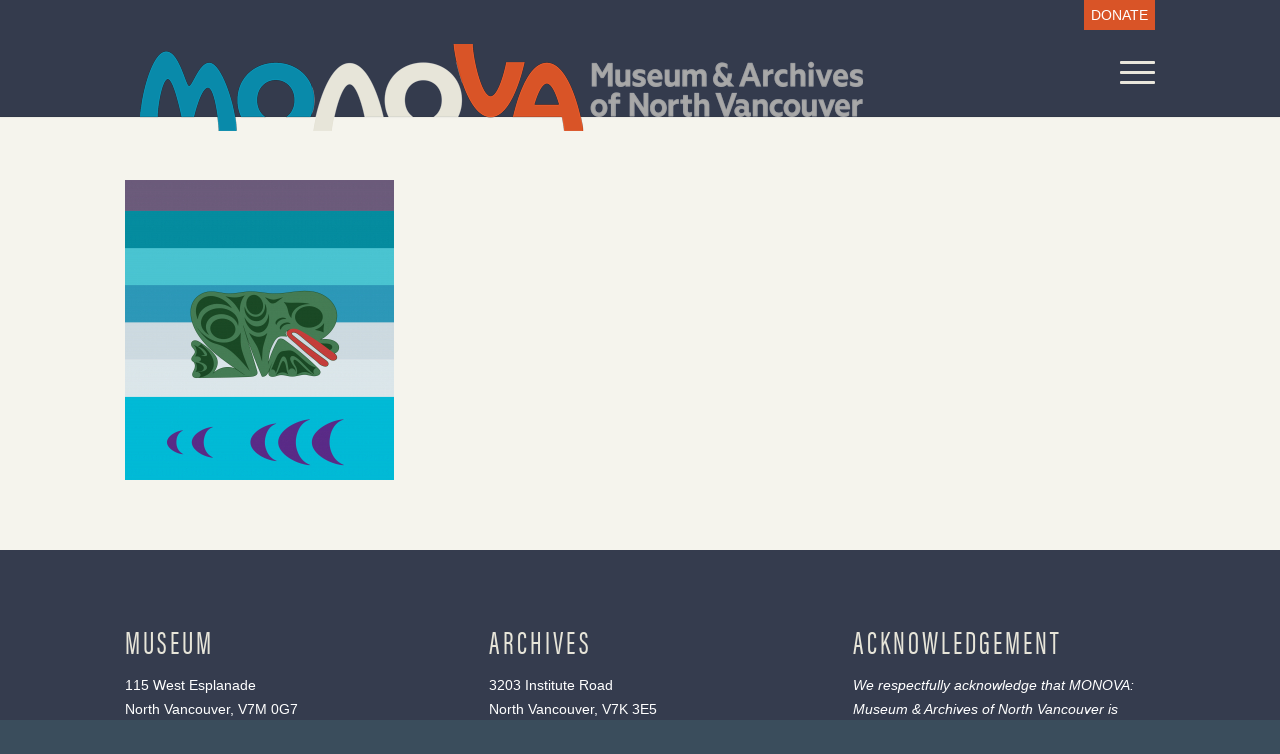

--- FILE ---
content_type: text/html; charset=UTF-8
request_url: https://monova.ca/nature-as-our-teacher/zac-panel2/
body_size: 15860
content:
<!DOCTYPE html>
<html lang="en-US" class="html_stretched responsive av-preloader-disabled  html_header_top html_logo_left html_main_nav_header html_menu_right html_custom html_header_sticky html_header_shrinking_disabled html_header_topbar_active html_mobile_menu_tablet html_header_searchicon_disabled html_content_align_center html_header_unstick_top_disabled html_header_stretch_disabled html_minimal_header html_minimal_header_shadow html_elegant-blog html_burger_menu html_av-submenu-hidden html_av-submenu-display-hover html_av-overlay-side html_av-overlay-side-classic html_av-submenu-noclone html_entry_id_38649 av-cookies-no-cookie-consent av-no-preview av-default-lightbox html_burger_menu_active">
<head>
<meta charset="UTF-8" />


<!-- mobile setting -->
<meta name="viewport" content="width=device-width, initial-scale=1">

<!-- Scripts/CSS and wp_head hook -->
<meta name='robots' content='index, follow, max-image-preview:large, max-snippet:-1, max-video-preview:-1' />
	<style>img:is([sizes="auto" i], [sizes^="auto," i]) { contain-intrinsic-size: 3000px 1500px }</style>
	
	<!-- This site is optimized with the Yoast SEO plugin v26.7 - https://yoast.com/wordpress/plugins/seo/ -->
	<title>zac-panel2 - MONOVA</title>
	<link rel="canonical" href="https://monova.ca/nature-as-our-teacher/zac-panel2/" />
	<meta property="og:locale" content="en_US" />
	<meta property="og:type" content="article" />
	<meta property="og:title" content="zac-panel2 - MONOVA" />
	<meta property="og:url" content="https://monova.ca/nature-as-our-teacher/zac-panel2/" />
	<meta property="og:site_name" content="MONOVA" />
	<meta property="og:image" content="https://monova.ca/nature-as-our-teacher/zac-panel2" />
	<meta property="og:image:width" content="2000" />
	<meta property="og:image:height" content="2230" />
	<meta property="og:image:type" content="image/jpeg" />
	<script type="application/ld+json" class="yoast-schema-graph">{"@context":"https://schema.org","@graph":[{"@type":"WebPage","@id":"https://monova.ca/nature-as-our-teacher/zac-panel2/","url":"https://monova.ca/nature-as-our-teacher/zac-panel2/","name":"zac-panel2 - MONOVA","isPartOf":{"@id":"https://monova.ca/#website"},"primaryImageOfPage":{"@id":"https://monova.ca/nature-as-our-teacher/zac-panel2/#primaryimage"},"image":{"@id":"https://monova.ca/nature-as-our-teacher/zac-panel2/#primaryimage"},"thumbnailUrl":"https://monova.ca/wp-content/uploads/2022/06/zac-panel2.jpg","datePublished":"2022-06-14T18:52:01+00:00","breadcrumb":{"@id":"https://monova.ca/nature-as-our-teacher/zac-panel2/#breadcrumb"},"inLanguage":"en-US","potentialAction":[{"@type":"ReadAction","target":["https://monova.ca/nature-as-our-teacher/zac-panel2/"]}]},{"@type":"ImageObject","inLanguage":"en-US","@id":"https://monova.ca/nature-as-our-teacher/zac-panel2/#primaryimage","url":"https://monova.ca/wp-content/uploads/2022/06/zac-panel2.jpg","contentUrl":"https://monova.ca/wp-content/uploads/2022/06/zac-panel2.jpg","width":2000,"height":2230},{"@type":"BreadcrumbList","@id":"https://monova.ca/nature-as-our-teacher/zac-panel2/#breadcrumb","itemListElement":[{"@type":"ListItem","position":1,"name":"Home","item":"https://monova.ca/monova-home/"},{"@type":"ListItem","position":2,"name":"Nature As Our Teacher","item":"https://monova.ca/nature-as-our-teacher/"},{"@type":"ListItem","position":3,"name":"zac-panel2"}]},{"@type":"WebSite","@id":"https://monova.ca/#website","url":"https://monova.ca/","name":"MONOVA","description":"Bringing Stories to Live","potentialAction":[{"@type":"SearchAction","target":{"@type":"EntryPoint","urlTemplate":"https://monova.ca/?s={search_term_string}"},"query-input":{"@type":"PropertyValueSpecification","valueRequired":true,"valueName":"search_term_string"}}],"inLanguage":"en-US"}]}</script>
	<!-- / Yoast SEO plugin. -->


<link rel='dns-prefetch' href='//use.typekit.net' />
<link rel="alternate" type="application/rss+xml" title="MONOVA &raquo; Feed" href="https://monova.ca/feed/" />
<link rel="alternate" type="application/rss+xml" title="MONOVA &raquo; Comments Feed" href="https://monova.ca/comments/feed/" />
<script type="text/javascript">
/* <![CDATA[ */
window._wpemojiSettings = {"baseUrl":"https:\/\/s.w.org\/images\/core\/emoji\/16.0.1\/72x72\/","ext":".png","svgUrl":"https:\/\/s.w.org\/images\/core\/emoji\/16.0.1\/svg\/","svgExt":".svg","source":{"concatemoji":"https:\/\/monova.ca\/wp-includes\/js\/wp-emoji-release.min.js?ver=27467137df5620c6585ec2d6a642257d"}};
/*! This file is auto-generated */
!function(s,n){var o,i,e;function c(e){try{var t={supportTests:e,timestamp:(new Date).valueOf()};sessionStorage.setItem(o,JSON.stringify(t))}catch(e){}}function p(e,t,n){e.clearRect(0,0,e.canvas.width,e.canvas.height),e.fillText(t,0,0);var t=new Uint32Array(e.getImageData(0,0,e.canvas.width,e.canvas.height).data),a=(e.clearRect(0,0,e.canvas.width,e.canvas.height),e.fillText(n,0,0),new Uint32Array(e.getImageData(0,0,e.canvas.width,e.canvas.height).data));return t.every(function(e,t){return e===a[t]})}function u(e,t){e.clearRect(0,0,e.canvas.width,e.canvas.height),e.fillText(t,0,0);for(var n=e.getImageData(16,16,1,1),a=0;a<n.data.length;a++)if(0!==n.data[a])return!1;return!0}function f(e,t,n,a){switch(t){case"flag":return n(e,"\ud83c\udff3\ufe0f\u200d\u26a7\ufe0f","\ud83c\udff3\ufe0f\u200b\u26a7\ufe0f")?!1:!n(e,"\ud83c\udde8\ud83c\uddf6","\ud83c\udde8\u200b\ud83c\uddf6")&&!n(e,"\ud83c\udff4\udb40\udc67\udb40\udc62\udb40\udc65\udb40\udc6e\udb40\udc67\udb40\udc7f","\ud83c\udff4\u200b\udb40\udc67\u200b\udb40\udc62\u200b\udb40\udc65\u200b\udb40\udc6e\u200b\udb40\udc67\u200b\udb40\udc7f");case"emoji":return!a(e,"\ud83e\udedf")}return!1}function g(e,t,n,a){var r="undefined"!=typeof WorkerGlobalScope&&self instanceof WorkerGlobalScope?new OffscreenCanvas(300,150):s.createElement("canvas"),o=r.getContext("2d",{willReadFrequently:!0}),i=(o.textBaseline="top",o.font="600 32px Arial",{});return e.forEach(function(e){i[e]=t(o,e,n,a)}),i}function t(e){var t=s.createElement("script");t.src=e,t.defer=!0,s.head.appendChild(t)}"undefined"!=typeof Promise&&(o="wpEmojiSettingsSupports",i=["flag","emoji"],n.supports={everything:!0,everythingExceptFlag:!0},e=new Promise(function(e){s.addEventListener("DOMContentLoaded",e,{once:!0})}),new Promise(function(t){var n=function(){try{var e=JSON.parse(sessionStorage.getItem(o));if("object"==typeof e&&"number"==typeof e.timestamp&&(new Date).valueOf()<e.timestamp+604800&&"object"==typeof e.supportTests)return e.supportTests}catch(e){}return null}();if(!n){if("undefined"!=typeof Worker&&"undefined"!=typeof OffscreenCanvas&&"undefined"!=typeof URL&&URL.createObjectURL&&"undefined"!=typeof Blob)try{var e="postMessage("+g.toString()+"("+[JSON.stringify(i),f.toString(),p.toString(),u.toString()].join(",")+"));",a=new Blob([e],{type:"text/javascript"}),r=new Worker(URL.createObjectURL(a),{name:"wpTestEmojiSupports"});return void(r.onmessage=function(e){c(n=e.data),r.terminate(),t(n)})}catch(e){}c(n=g(i,f,p,u))}t(n)}).then(function(e){for(var t in e)n.supports[t]=e[t],n.supports.everything=n.supports.everything&&n.supports[t],"flag"!==t&&(n.supports.everythingExceptFlag=n.supports.everythingExceptFlag&&n.supports[t]);n.supports.everythingExceptFlag=n.supports.everythingExceptFlag&&!n.supports.flag,n.DOMReady=!1,n.readyCallback=function(){n.DOMReady=!0}}).then(function(){return e}).then(function(){var e;n.supports.everything||(n.readyCallback(),(e=n.source||{}).concatemoji?t(e.concatemoji):e.wpemoji&&e.twemoji&&(t(e.twemoji),t(e.wpemoji)))}))}((window,document),window._wpemojiSettings);
/* ]]> */
</script>

<style id='wp-emoji-styles-inline-css' type='text/css'>

	img.wp-smiley, img.emoji {
		display: inline !important;
		border: none !important;
		box-shadow: none !important;
		height: 1em !important;
		width: 1em !important;
		margin: 0 0.07em !important;
		vertical-align: -0.1em !important;
		background: none !important;
		padding: 0 !important;
	}
</style>
<style id='filebird-block-filebird-gallery-style-inline-css' type='text/css'>
ul.filebird-block-filebird-gallery{margin:auto!important;padding:0!important;width:100%}ul.filebird-block-filebird-gallery.layout-grid{display:grid;grid-gap:20px;align-items:stretch;grid-template-columns:repeat(var(--columns),1fr);justify-items:stretch}ul.filebird-block-filebird-gallery.layout-grid li img{border:1px solid #ccc;box-shadow:2px 2px 6px 0 rgba(0,0,0,.3);height:100%;max-width:100%;-o-object-fit:cover;object-fit:cover;width:100%}ul.filebird-block-filebird-gallery.layout-masonry{-moz-column-count:var(--columns);-moz-column-gap:var(--space);column-gap:var(--space);-moz-column-width:var(--min-width);columns:var(--min-width) var(--columns);display:block;overflow:auto}ul.filebird-block-filebird-gallery.layout-masonry li{margin-bottom:var(--space)}ul.filebird-block-filebird-gallery li{list-style:none}ul.filebird-block-filebird-gallery li figure{height:100%;margin:0;padding:0;position:relative;width:100%}ul.filebird-block-filebird-gallery li figure figcaption{background:linear-gradient(0deg,rgba(0,0,0,.7),rgba(0,0,0,.3) 70%,transparent);bottom:0;box-sizing:border-box;color:#fff;font-size:.8em;margin:0;max-height:100%;overflow:auto;padding:3em .77em .7em;position:absolute;text-align:center;width:100%;z-index:2}ul.filebird-block-filebird-gallery li figure figcaption a{color:inherit}

</style>
<link rel='stylesheet' id='contact-form-7-css' href='https://monova.ca/wp-content/plugins/contact-form-7/includes/css/styles.css?ver=6.1.4' type='text/css' media='all' />
<link rel='stylesheet' id='cookie-notice-front-css' href='https://monova.ca/wp-content/plugins/cookie-notice/css/front.min.css?ver=2.5.11' type='text/css' media='all' />
<link rel='stylesheet' id='custom-typekit-css-css' href='https://use.typekit.net/dcx5cli.css?ver=2.1.0' type='text/css' media='all' />
<link rel='stylesheet' id='sp_front-css-css' href='https://monova.ca/wp-content/plugins/shuffle-puzzle/inc/front/css/style.css?ver=2.2' type='text/css' media='all' />
<link rel='stylesheet' id='avia-merged-styles-css' href='https://monova.ca/wp-content/uploads/dynamic_avia/avia-merged-styles-7fbbd3ef76d990355bc93162145f139a---695f676e87ec1.css' type='text/css' media='all' />
<link rel='stylesheet' id='wpdevelop-bts-css' href='https://monova.ca/wp-content/plugins/booking/vendors/_custom/bootstrap-css/css/bootstrap.css?ver=10.14.9' type='text/css' media='all' />
<link rel='stylesheet' id='wpdevelop-bts-theme-css' href='https://monova.ca/wp-content/plugins/booking/vendors/_custom/bootstrap-css/css/bootstrap-theme.css?ver=10.14.9' type='text/css' media='all' />
<link rel='stylesheet' id='wpbc-tippy-popover-css' href='https://monova.ca/wp-content/plugins/booking/vendors/_custom/tippy.js/themes/wpbc-tippy-popover.css?ver=10.14.9' type='text/css' media='all' />
<link rel='stylesheet' id='wpbc-tippy-times-css' href='https://monova.ca/wp-content/plugins/booking/vendors/_custom/tippy.js/themes/wpbc-tippy-times.css?ver=10.14.9' type='text/css' media='all' />
<link rel='stylesheet' id='wpbc-material-design-icons-css' href='https://monova.ca/wp-content/plugins/booking/vendors/_custom/material-design-icons/material-design-icons.css?ver=10.14.9' type='text/css' media='all' />
<link rel='stylesheet' id='wpbc-ui-both-css' href='https://monova.ca/wp-content/plugins/booking/css/wpbc_ui_both.css?ver=10.14.9' type='text/css' media='all' />
<link rel='stylesheet' id='wpbc-time_picker-css' href='https://monova.ca/wp-content/plugins/booking/css/wpbc_time-selector.css?ver=10.14.9' type='text/css' media='all' />
<link rel='stylesheet' id='wpbc-time_picker-skin-css' href='https://monova.ca/wp-content/plugins/booking/css/time_picker_skins/grey.css?ver=10.14.9' type='text/css' media='all' />
<link rel='stylesheet' id='wpbc-client-pages-css' href='https://monova.ca/wp-content/plugins/booking/css/client.css?ver=10.14.9' type='text/css' media='all' />
<link rel='stylesheet' id='wpbc-all-client-css' href='https://monova.ca/wp-content/plugins/booking/_dist/all/_out/wpbc_all_client.css?ver=10.14.9' type='text/css' media='all' />
<link rel='stylesheet' id='wpbc-calendar-css' href='https://monova.ca/wp-content/plugins/booking/css/calendar.css?ver=10.14.9' type='text/css' media='all' />
<link rel='stylesheet' id='wpbc-calendar-skin-css' href='https://monova.ca/wp-content/plugins/booking/css/skins/24_9__light.css?ver=10.14.9' type='text/css' media='all' />
<link rel='stylesheet' id='wpbc-flex-timeline-css' href='https://monova.ca/wp-content/plugins/booking/core/timeline/v2/_out/timeline_v2.1.css?ver=10.14.9' type='text/css' media='all' />
<script data-cfasync="false" type="text/javascript" src="https://monova.ca/wp-includes/js/jquery/jquery.min.js?ver=3.7.1" id="jquery-core-js"></script>
<script type="text/javascript" id="cookie-notice-front-js-before">
/* <![CDATA[ */
var cnArgs = {"ajaxUrl":"https:\/\/monova.ca\/wp-admin\/admin-ajax.php","nonce":"97df3ad682","hideEffect":"fade","position":"bottom","onScroll":false,"onScrollOffset":100,"onClick":false,"cookieName":"cookie_notice_accepted","cookieTime":2592000,"cookieTimeRejected":2592000,"globalCookie":false,"redirection":false,"cache":true,"revokeCookies":false,"revokeCookiesOpt":"automatic"};
/* ]]> */
</script>
<script type="text/javascript" src="https://monova.ca/wp-content/plugins/cookie-notice/js/front.min.js?ver=2.5.11" id="cookie-notice-front-js"></script>
<script type="text/javascript" src="https://monova.ca/wp-content/uploads/dynamic_avia/avia-head-scripts-4f5eead831c86c2e16cfa55444a254ca---695f676e8f05c.js" id="avia-head-scripts-js"></script>
<link rel="https://api.w.org/" href="https://monova.ca/wp-json/" /><link rel="alternate" title="JSON" type="application/json" href="https://monova.ca/wp-json/wp/v2/media/38649" /><link rel="EditURI" type="application/rsd+xml" title="RSD" href="https://monova.ca/xmlrpc.php?rsd" />
<link rel="alternate" title="oEmbed (JSON)" type="application/json+oembed" href="https://monova.ca/wp-json/oembed/1.0/embed?url=https%3A%2F%2Fmonova.ca%2Fnature-as-our-teacher%2Fzac-panel2%2F" />
<link rel="alternate" title="oEmbed (XML)" type="text/xml+oembed" href="https://monova.ca/wp-json/oembed/1.0/embed?url=https%3A%2F%2Fmonova.ca%2Fnature-as-our-teacher%2Fzac-panel2%2F&#038;format=xml" />
<link rel="stylesheet" href="https://use.typekit.net/dcx5cli.css">
<meta name="google-site-verification" content="_hMObC0JCe26KQjVBCLG6zJH5SsnnjPBYnvZjA2cDW4" />

<script language='javascript' type='text/javascript'>
function PopWindow (url) { 
var prams = 'menubar=0,location=0,resizable=1,scrollbars=1,width=600,height=550,border=0';
newWin = window.open(url,'',prams);
newWin.focus();
return;
}
</script>

<script id="mcjs">!function(c,h,i,m,p){m=c.createElement(h),p=c.getElementsByTagName(h)[0],m.async=1,m.src=i,p.parentNode.insertBefore(m,p)}(document,"script","https://chimpstatic.com/mcjs-connected/js/users/12228222fa095b0c4863e8b11/4baaef288602db91f7e17cf97.js");</script>

<link rel="stylesheet" type="text/css" href="//fonts.googleapis.com/css?family=Josefin+Sans" />
<link rel="icon" href="https://monova.ca/wp-content/uploads/2020/09/monova-reverse-favicon.png" type="image/png">
<!--[if lt IE 9]><script src="https://monova.ca/wp-content/themes/enfold/js/html5shiv.js"></script><![endif]--><link rel="profile" href="https://gmpg.org/xfn/11" />
<link rel="alternate" type="application/rss+xml" title="MONOVA RSS2 Feed" href="https://monova.ca/feed/" />
<link rel="pingback" href="https://monova.ca/xmlrpc.php" />

<style type='text/css' media='screen'>
 #top #header_main > .container, #top #header_main > .container .main_menu  .av-main-nav > li > a, #top #header_main #menu-item-shop .cart_dropdown_link{ height:87px; line-height: 87px; }
 .html_top_nav_header .av-logo-container{ height:87px;  }
 .html_header_top.html_header_sticky #top #wrap_all #main{ padding-top:117px; } 
</style>

<!-- To speed up the rendering and to display the site as fast as possible to the user we include some styles and scripts for above the fold content inline -->
<script type="text/javascript">'use strict';var avia_is_mobile=!1;if(/Android|webOS|iPhone|iPad|iPod|BlackBerry|IEMobile|Opera Mini/i.test(navigator.userAgent)&&'ontouchstart' in document.documentElement){avia_is_mobile=!0;document.documentElement.className+=' avia_mobile '}
else{document.documentElement.className+=' avia_desktop '};document.documentElement.className+=' js_active ';(function(){var e=['-webkit-','-moz-','-ms-',''],n='',o=!1,a=!1;for(var t in e){if(e[t]+'transform' in document.documentElement.style){o=!0;n=e[t]+'transform'};if(e[t]+'perspective' in document.documentElement.style){a=!0}};if(o){document.documentElement.className+=' avia_transform '};if(a){document.documentElement.className+=' avia_transform3d '};if(typeof document.getElementsByClassName=='function'&&typeof document.documentElement.getBoundingClientRect=='function'&&avia_is_mobile==!1){if(n&&window.innerHeight>0){setTimeout(function(){var e=0,o={},a=0,t=document.getElementsByClassName('av-parallax'),i=window.pageYOffset||document.documentElement.scrollTop;for(e=0;e<t.length;e++){t[e].style.top='0px';o=t[e].getBoundingClientRect();a=Math.ceil((window.innerHeight+i-o.top)*0.3);t[e].style[n]='translate(0px, '+a+'px)';t[e].style.top='auto';t[e].className+=' enabled-parallax '}},50)}}})();</script>		<style type="text/css" id="wp-custom-css">
						.logo.avia-standard-logo a img {
		width: 723px;
		content: url('https://monova.ca/wp-content/uploads/2023/09/monova-ca-logo-2309.png')
	}

	section.widget ul.social_bookmarks li.social_bookmarks_twitter svg {
		fill: #fff;
		position: relative;
		top: 3px;
	}

	#featured-gallery-exhibit .overlaytemp {
		background-color: #e95429!important;
	}

	#booking_form1 .form-group label {
		color: #fff;
	}

	#calendar_booking1 tr.datepick-days-row > td:nth-child(2):not(.date_user_unavailable):not(.datepick-unselectable) {
		background-color: #509eb8;
		color: #ccc!important;
		pointer-events: none;
	}

	#calendar_booking1 tr.datepick-days-row > td:nth-child(2):not(.date_user_unavailable) a {
		color: #ccc!important;
		pointer-events: none;
	}

	#booking_form_div1 .bk_calendar_frame .calendar_legend {
		color: #ddd;
		padding-top: 12px;
		padding-bottom: 12px;
	}

	#booking_form_div1 .bk_calendar_frame .calendar_legend:before {
		content: "";
		display: inline-block;
		width: 24px;
		height: 24px;
		background-color: #509eb8;
		position: relative;
		top: 6px;
		margin-right: 12px;
	}

	@media only screen and (min-width: 768px) and (max-width: 989px) {
		.responsive .logo.avia-standard-logo {
			top: 23px;
			max-width: 512px;
			height: 87px;
		}
	}

	@media only screen and (max-width: 767px) {
		.responsive #top .logo.avia-standard-logo img {
			padding-top: 16px;
		}
	}

	@media only screen and (max-width: 400px) {
		.responsive #top .logo.avia-standard-logo img {
			padding-top: 24px;
		}
	}

	.avia-section .width-max-800 {
		max-width: 800px;
	}

	.avia-section.shift-to-right-background .av-parallax .main_color {
		background-position: 75% 0%!important;
	}

	.flex_column .av-special-heading.exhibit-event-title h1 {
		font-size: clamp(28px, 5vw, 72px)!important;
	}

	.flex_column .av-special-heading.exhibit-event-title .av-subheading {
		font-size: 18px;
	}

	.avia-section.exhibit-single-container .av-share-box .av-share-link-description {
		display: inline-block;
		float: left;
		margin-top: 3px;
		margin-right: 18px;
		color: white!important;
	}

	.avia-section.exhibit-single-container .av-share-box ul li a {
		color: #fff!important;
		padding-top: 0;
		padding-bottom: 0;
	}

	.avia-section.exhibit-single-container .av-share-box ul li a:hover {
		color: #d95427!important;
	}

	.flex_column_table_cell.vertical-center {
		vertical-align: middle;
	}

	ul.social-icons {
		list-style: none;
		margin-left: 0;
		padding-left: 0;
		padding-top: 18px;
	}

	ul.social-icons li {
		display: inline-block;
	}

	ul.social-icons li:first-child {
		margin-left: 0;
	}

	ul.social-icons li a {
		display: inline-block;
		width: 32px;
		height: 32px;
		text-decoration: none;
		padding: 2px;
	}

	ul.social-icons li.social-link-x a {
		padding: 3px;
	}

	ul.social-icons li.social-link-x a:hover {
		background-color: #000;
	}

	ul.social-icons li.social-link-linkedin a {
		padding: 1px;
	}

	ul.social-icons li.social-link-facebook a:hover {
		background-color: #37589b;
	}

	ul.social-icons li.social-link-instagram a:hover {
		background-color: #a67658;
	}

	ul.social-icons li.social-link-linkedin a:hover {
		background-color: #419cca;
	}

	ul.social-icons li.social-link-youtube a:hover {
		background-color: #fe0000;
	}



body {
    font-size: 15px
}

body .all_colors strong {
    color: #000000
}

body .avia_textblock h6 {
    font-size: 14px;
    font-weight: 300;
    text-transform: uppercase
}

body .avia_textblock h5 {
    font-size: 17px;
    font-weight: 400;
    text-transform: uppercase
}

body .avia_textblock h4 {
    font-size: 20px;
    font-weight: 300;
    text-transform: uppercase
}

body :is(.avia_textblock, .av-special-heading) h3 {
    font-size: 31px;
    font-weight: 400!important;
    text-transform: uppercase
}

body :is(.avia_textblock, .av-special-heading) h2 {
    font-size: 35px;
    font-weight: 500;
    text-transform: uppercase
}

body .avia_textblock h1 {
    font-size: 38px;
    font-weight: 700;
    text-transform: uppercase
}

#top #wrap_all .av-main-nav ul > li > a,#top #wrap_all .avia_mega_div,#top #wrap_all .avia_mega_div ul,#top #wrap_all .av-main-nav ul ul {
    font-size: 10px
}

#top .all_colors blockquote {
    font-size: 14px
}

#homepage-quicklinks-buttons {
	.flex_column {
		.avia-button-wrap {
			a {
				background-color: transparent;
				border-bottom: none;
				color: #fff;
				&:hover{
					opacity: 0.5;
				}
			}
		}
	}
}

.font-weight-500 {
	font-weight: 500!important;
	h2, h3 {
		font-weight: 500!important;
	}
}

/* Homepage */
@media only screen and (max-width: 767px) {
	.responsive-flex-columns{
		.flex_column_table,
		.entry-content-wrapper {
			.flex_column {
				width: 100%!important;
				margin-top: 16px!important;
				margin-left: 0;
			}
		}
	}
}		</style>
		<style type="text/css">
		@font-face {font-family: 'entypo-fontello-enfold'; font-weight: normal; font-style: normal; font-display: auto;
		src: url('https://monova.ca/wp-content/themes/enfold/config-templatebuilder/avia-template-builder/assets/fonts/entypo-fontello-enfold/entypo-fontello-enfold.woff2') format('woff2'),
		url('https://monova.ca/wp-content/themes/enfold/config-templatebuilder/avia-template-builder/assets/fonts/entypo-fontello-enfold/entypo-fontello-enfold.woff') format('woff'),
		url('https://monova.ca/wp-content/themes/enfold/config-templatebuilder/avia-template-builder/assets/fonts/entypo-fontello-enfold/entypo-fontello-enfold.ttf') format('truetype'),
		url('https://monova.ca/wp-content/themes/enfold/config-templatebuilder/avia-template-builder/assets/fonts/entypo-fontello-enfold/entypo-fontello-enfold.svg#entypo-fontello-enfold') format('svg'),
		url('https://monova.ca/wp-content/themes/enfold/config-templatebuilder/avia-template-builder/assets/fonts/entypo-fontello-enfold/entypo-fontello-enfold.eot'),
		url('https://monova.ca/wp-content/themes/enfold/config-templatebuilder/avia-template-builder/assets/fonts/entypo-fontello-enfold/entypo-fontello-enfold.eot?#iefix') format('embedded-opentype');
		}

		#top .avia-font-entypo-fontello-enfold, body .avia-font-entypo-fontello-enfold, html body [data-av_iconfont='entypo-fontello-enfold']:before{ font-family: 'entypo-fontello-enfold'; }
		
		@font-face {font-family: 'entypo-fontello'; font-weight: normal; font-style: normal; font-display: auto;
		src: url('https://monova.ca/wp-content/themes/enfold/config-templatebuilder/avia-template-builder/assets/fonts/entypo-fontello/entypo-fontello.woff2') format('woff2'),
		url('https://monova.ca/wp-content/themes/enfold/config-templatebuilder/avia-template-builder/assets/fonts/entypo-fontello/entypo-fontello.woff') format('woff'),
		url('https://monova.ca/wp-content/themes/enfold/config-templatebuilder/avia-template-builder/assets/fonts/entypo-fontello/entypo-fontello.ttf') format('truetype'),
		url('https://monova.ca/wp-content/themes/enfold/config-templatebuilder/avia-template-builder/assets/fonts/entypo-fontello/entypo-fontello.svg#entypo-fontello') format('svg'),
		url('https://monova.ca/wp-content/themes/enfold/config-templatebuilder/avia-template-builder/assets/fonts/entypo-fontello/entypo-fontello.eot'),
		url('https://monova.ca/wp-content/themes/enfold/config-templatebuilder/avia-template-builder/assets/fonts/entypo-fontello/entypo-fontello.eot?#iefix') format('embedded-opentype');
		}

		#top .avia-font-entypo-fontello, body .avia-font-entypo-fontello, html body [data-av_iconfont='entypo-fontello']:before{ font-family: 'entypo-fontello'; }
		</style>

<!--
Debugging Info for Theme support: 

Theme: Enfold
Version: 7.1.1
Installed: enfold
AviaFramework Version: 5.6
AviaBuilder Version: 6.0
aviaElementManager Version: 1.0.1
- - - - - - - - - - -
ChildTheme: Enfold Child
ChildTheme Version: 1.0
ChildTheme Installed: enfold

- - - - - - - - - - -
ML:768-PU:61-PLA:24
WP:6.8.3
Compress: CSS:all theme files - JS:all theme files
Updates: enabled - token has changed and not verified
PLAu:23
-->
</head>

<body data-rsssl=1 id="top" class="attachment wp-singular attachment-template-default attachmentid-38649 attachment-jpeg wp-theme-enfold wp-child-theme-enfold-child stretched no_sidebar_border rtl_columns av-curtain-numeric arial-websave arial  cookies-not-set post-type-attachment avia-responsive-images-support" itemscope="itemscope" itemtype="https://schema.org/WebPage" >

	
	<div id='wrap_all'>

	
<header id='header' class='all_colors header_color dark_bg_color  av_header_top av_logo_left av_main_nav_header av_menu_right av_custom av_header_sticky av_header_shrinking_disabled av_header_stretch_disabled av_mobile_menu_tablet av_header_searchicon_disabled av_header_unstick_top_disabled av_minimal_header av_minimal_header_shadow av_bottom_nav_disabled  av_header_border_disabled' aria-label="Header" data-av_shrink_factor='50' role="banner" itemscope="itemscope" itemtype="https://schema.org/WPHeader" >

		<div id='header_meta' class='container_wrap container_wrap_meta  av_secondary_right av_extra_header_active av_entry_id_38649'>

			      <div class='container'>
			      <nav class='sub_menu'  role="navigation" itemscope="itemscope" itemtype="https://schema.org/SiteNavigationElement" ><ul role="menu" class="menu" id="avia2-menu"><li role="menuitem" id="menu-item-4375" class="menu-item menu-item-type-custom menu-item-object-custom menu-item-4375"><a href="https://monova.ca/donate"><span style="position:relative: top: 5px;font-size:14px;text-transform:uppercase;font-weight: 400;color:#ffffff; background-color:#D95427; padding:7px;">Donate</span></a></li>
</ul></nav>			      </div>
		</div>

		<div  id='header_main' class='container_wrap container_wrap_logo'>

        <div class='container av-logo-container'><div class='inner-container'><span class='logo avia-standard-logo'><a href='https://monova.ca/' class='' aria-label='monova-ca-logo-2309' title='monova-ca-logo-2309'><img src="https://monova.ca/wp-content/uploads/2023/09/monova-ca-logo-2309.png" srcset="https://monova.ca/wp-content/uploads/2023/09/monova-ca-logo-2309.png 723w, https://monova.ca/wp-content/uploads/2023/09/monova-ca-logo-2309-300x36.png 300w, https://monova.ca/wp-content/uploads/2023/09/monova-ca-logo-2309-705x85.png 705w" sizes="(max-width: 723px) 100vw, 723px" height="100" width="300" alt='MONOVA' title='monova-ca-logo-2309' /></a></span><nav class='main_menu' data-selectname='Select a page'  role="navigation" itemscope="itemscope" itemtype="https://schema.org/SiteNavigationElement" ><div class="avia-menu av-main-nav-wrap"><ul role="menu" class="menu av-main-nav" id="avia-menu"><li role="menuitem" id="menu-item-22526" class="menu-item menu-item-type-post_type menu-item-object-page menu-item-top-level menu-item-top-level-1"><a href="https://monova.ca/visit/" itemprop="url" tabindex="0"><span class="avia-bullet"></span><span class="avia-menu-text">Visit</span><span class="avia-menu-fx"><span class="avia-arrow-wrap"><span class="avia-arrow"></span></span></span></a></li>
<li role="menuitem" id="menu-item-3212" class="menu-item menu-item-type-post_type menu-item-object-page menu-item-mega-parent  menu-item-top-level menu-item-top-level-2"><a href="https://monova.ca/exhibits/" itemprop="url" tabindex="0"><span class="avia-bullet"></span><span class="avia-menu-text">Exhibits</span><span class="avia-menu-fx"><span class="avia-arrow-wrap"><span class="avia-arrow"></span></span></span></a></li>
<li role="menuitem" id="menu-item-26959" class="menu-item menu-item-type-custom menu-item-object-custom menu-item-top-level menu-item-top-level-3"><a href="https://monova.ca/events/" itemprop="url" tabindex="0"><span class="avia-bullet"></span><span class="avia-menu-text">Events</span><span class="avia-menu-fx"><span class="avia-arrow-wrap"><span class="avia-arrow"></span></span></span></a></li>
<li role="menuitem" id="menu-item-22456" class="menu-item menu-item-type-custom menu-item-object-custom menu-item-top-level menu-item-top-level-4"><a href="https://monova.ca/?page_id=4390" itemprop="url" tabindex="0"><span class="avia-bullet"></span><span class="avia-menu-text">Education</span><span class="avia-menu-fx"><span class="avia-arrow-wrap"><span class="avia-arrow"></span></span></span></a></li>
<li role="menuitem" id="menu-item-7012" class="menu-item menu-item-type-post_type menu-item-object-page menu-item-mega-parent  menu-item-top-level menu-item-top-level-5"><a href="https://monova.ca/archives/" itemprop="url" tabindex="0"><span class="avia-bullet"></span><span class="avia-menu-text">Archives</span><span class="avia-menu-fx"><span class="avia-arrow-wrap"><span class="avia-arrow"></span></span></span></a></li>
<li role="menuitem" id="menu-item-22615" class="menu-item menu-item-type-custom menu-item-object-custom menu-item-top-level menu-item-top-level-6"><a href="https://monova.ca/?page_id=3010" itemprop="url" tabindex="0"><span class="avia-bullet"></span><span class="avia-menu-text">About</span><span class="avia-menu-fx"><span class="avia-arrow-wrap"><span class="avia-arrow"></span></span></span></a></li>
<li role="menuitem" id="menu-item-42810" class="menu-item menu-item-type-post_type menu-item-object-page menu-item-top-level menu-item-top-level-7"><a href="https://monova.ca/rentals/" itemprop="url" tabindex="0"><span class="avia-bullet"></span><span class="avia-menu-text">Venue Rentals</span><span class="avia-menu-fx"><span class="avia-arrow-wrap"><span class="avia-arrow"></span></span></span></a></li>
<li role="menuitem" id="menu-item-7024" class="menu-item menu-item-type-post_type menu-item-object-page menu-item-mega-parent  menu-item-top-level menu-item-top-level-8"><a href="https://monova.ca/donate/" itemprop="url" tabindex="0"><span class="avia-bullet"></span><span class="avia-menu-text">Support</span><span class="avia-menu-fx"><span class="avia-arrow-wrap"><span class="avia-arrow"></span></span></span></a></li>
<li role="menuitem" id="menu-item-21297" class="menu-item menu-item-type-custom menu-item-object-custom menu-item-mega-parent  menu-item-top-level menu-item-top-level-9"><a href="https://monova.ca/blog/inlet/" itemprop="url" tabindex="0"><span class="avia-bullet"></span><span class="avia-menu-text">The Inlet (blog)</span><span class="avia-menu-fx"><span class="avia-arrow-wrap"><span class="avia-arrow"></span></span></span></a></li>
<li class="av-burger-menu-main menu-item-avia-special " role="menuitem">
	        			<a href="#" aria-label="Menu" aria-hidden="false">
							<span class="av-hamburger av-hamburger--spin av-js-hamburger">
								<span class="av-hamburger-box">
						          <span class="av-hamburger-inner"></span>
						          <strong>Menu</strong>
								</span>
							</span>
							<span class="avia_hidden_link_text">Menu</span>
						</a>
	        		   </li></ul></div></nav></div> </div> 
		<!-- end container_wrap-->
		</div>
<div class="header_bg"></div>
<!-- end header -->
</header>

	<div id='main' class='all_colors' data-scroll-offset='87'>

	
		<div class='container_wrap container_wrap_first main_color fullsize'>

			<div class='container'>

				<main class='template-page content  av-content-full alpha units av-main-page'  role="main" itemprop="mainContentOfPage" >

							<article class='post-entry post-entry-type-page post-entry-38649'  itemscope="itemscope" itemtype="https://schema.org/CreativeWork" >

			<div class="entry-content-wrapper clearfix">
                <header class="entry-content-header" aria-label="Page Content for: zac-panel2"></header><div class="entry-content"  itemprop="text" ><p class="attachment"><a href='https://monova.ca/wp-content/uploads/2022/06/zac-panel2.jpg'><img decoding="async" width="269" height="300" src="https://monova.ca/wp-content/uploads/2022/06/zac-panel2-269x300.jpg" class="attachment-medium size-medium" alt="" srcset="https://monova.ca/wp-content/uploads/2022/06/zac-panel2-269x300.jpg 269w, https://monova.ca/wp-content/uploads/2022/06/zac-panel2-924x1030.jpg 924w, https://monova.ca/wp-content/uploads/2022/06/zac-panel2-768x856.jpg 768w, https://monova.ca/wp-content/uploads/2022/06/zac-panel2-1378x1536.jpg 1378w, https://monova.ca/wp-content/uploads/2022/06/zac-panel2-1837x2048.jpg 1837w, https://monova.ca/wp-content/uploads/2022/06/zac-panel2-1345x1500.jpg 1345w, https://monova.ca/wp-content/uploads/2022/06/zac-panel2-632x705.jpg 632w, https://monova.ca/wp-content/uploads/2022/06/zac-panel2.jpg 2000w" sizes="(max-width: 269px) 100vw, 269px" /></a></p>
</div><footer class="entry-footer"></footer>			</div>

		</article><!--end post-entry-->



				<!--end content-->
				</main>

				
			</div><!--end container-->

		</div><!-- close default .container_wrap element -->

				<div class='container_wrap footer_color' id='footer'>

					<div class='container'>

						<div class='flex_column av_one_third  first el_before_av_one_third'><section id="text-4" class="widget clearfix widget_text"><h3 class="widgettitle">Museum</h3>			<div class="textwidget"><p>115 West Esplanade<br />
North Vancouver, V7M 0G7</p>
<p>T: <a href="tel:604-990-3700">604-990-3700</a><br />
E: <a href="mailto:info@monova.ca">info@monova.ca</a></p>
<p>OPENING HOURS<br />
Wed  |  10AM – 5PM<br />
Thu   |  10AM – 8PM (Open &#8217;til late)<br />
Fri     |  10AM – 5PM<br />
Sat    |  10AM – 5PM<br />
Sun   |  10AM – 5PM</p>
</div>
		<span class="seperator extralight-border"></span></section><section id="custom_html-14" class="widget_text widget clearfix widget_custom_html"><h3 class="widgettitle">Friends Society</h3><div class="textwidget custom-html-widget"><a href="https://monova.ca/about-friends-society/" class="footbut">Join Us</a></div><span class="seperator extralight-border"></span></section></div><div class='flex_column av_one_third  el_after_av_one_third el_before_av_one_third '><section id="text-3" class="widget clearfix widget_text"><h3 class="widgettitle">Archives</h3>			<div class="textwidget"><p>3203 Institute Road<br />
North Vancouver, V7K 3E5</p>
<p>T: <a href="tel:604-990-3700">604-990-3700</a> (ext.<span data-teams="true">8013</span>)<br />
E: <a href="mailto:archives@monova.ca">archives@monova.ca</a></p>
<p>OPENING HOURS</p>
<p><em>Drop-in Day</em><br />
Tue  |  12:30PM – 4:30PM</p>
<p><em>By Appointment</em><br />
Mon, Wed – Fri  |  12:30PM – 4:30PM</p>
</div>
		<span class="seperator extralight-border"></span></section><section id="custom_html-17" class="widget_text widget clearfix widget_custom_html"><h3 class="widgettitle">Newsletter</h3><div class="textwidget custom-html-widget"><a href="https://monova.ca/sign-up/" class="footbut">Sign-up</a></div><span class="seperator extralight-border"></span></section></div><div class='flex_column av_one_third  el_after_av_one_third el_before_av_one_third '><section id="text-17" class="widget clearfix widget_text"><h3 class="widgettitle">ACKNOWLEDGEMENT</h3>			<div class="textwidget"><p><em>We respectfully acknowledge that MONOVA: Museum &amp; Archives of North Vancouver is located on the traditional lands of the <a href="https://www.squamish.net/">Sḵwx̱wú7mesh</a> (Squamish) and <a href="https://twnation.ca/">səl̓ílwətaɬ</a> (Tsleil-Waututh) First Nations, whose ancestors have lived here for countless generations. We are grateful to live, work and learn with them on unceded Coast Salish Territory.</em></p>
</div>
		<span class="seperator extralight-border"></span></section><section id="custom_html-12" class="widget_text widget clearfix widget_custom_html"><div class="textwidget custom-html-widget"><ul class="noLightbox social_bookmarks icon_count_4">
<li class="social_bookmarks_twitter av-social-link-twitter social_icon_1"><a target="_blank" href="https://twitter.com/visitMONOVA" title="Twitter"><span class="avia_hidden_link_text">Twitter</span><svg xmlns="http://www.w3.org/2000/svg" height="1em" viewbox="0 0 512 512"><path d="M389.2 48h70.6L305.6 224.2 487 464H345L233.7 318.6 106.5 464H35.8L200.7 275.5 26.8 48H172.4L272.9 180.9 389.2 48zM364.4 421.8h39.1L151.1 88h-42L364.4 421.8z"></path></svg></a></li>
	<li class="social_bookmarks_facebook av-social-link-facebook social_icon_2"><a target="_blank" href="https://www.facebook.com/visitmonova" aria-hidden="true" data-av_icon="" data-av_iconfont="entypo-fontello" title="Facebook"><span class="avia_hidden_link_text">Facebook</span></a></li>
<li class="social_bookmarks_instagram av-social-link-instagram social_icon_3"><a target="_blank" href="https://www.instagram.com/visitmonova/" aria-hidden="true" data-av_icon="" data-av_iconfont="entypo-fontello" title="Instagram"><span class="avia_hidden_link_text">Instagram</span></a></li>
	<li class="social_bookmarks_linkedin av-social-link-linkedin social_icon_4"><a target="_blank" href="https://www.linkedin.com/company/monova-north-vancouver" aria-hidden="true" data-av_icon="" data-av_iconfont="entypo-fontello" title="LinkedIn"><span class="avia_hidden_link_text">LinkedIn</span></a></li>
<li><a target="_blank" href="https://www.youtube.com/channel/UCTrXrxfl3ZLTDHY11-ewmHg/featured"><img src="https://monova.ca/wp-content/uploads/2021/02/yourube.png" alt=""></a></li>
	
	
</ul></div><span class="seperator extralight-border"></span></section></div>
					</div>

				<!-- ####### END FOOTER CONTAINER ####### -->
				</div>

	

	
				<footer class='container_wrap socket_color' id='socket'  role="contentinfo" itemscope="itemscope" itemtype="https://schema.org/WPFooter" aria-label="Copyright and company info" >
                    <div class='container'>

                        <span class='copyright'>© Copyright - MONOVA</span>

                        
                    </div>

	            <!-- ####### END SOCKET CONTAINER ####### -->
				</footer>


					<!-- end main -->
		</div>

		<!-- end wrap_all --></div>
<a href='#top' title='Scroll to top' id='scroll-top-link' class='avia-svg-icon avia-font-svg_entypo-fontello' data-av_svg_icon='up-open' data-av_iconset='svg_entypo-fontello' tabindex='-1' aria-hidden='true'>
	<svg version="1.1" xmlns="http://www.w3.org/2000/svg" width="19" height="32" viewBox="0 0 19 32" preserveAspectRatio="xMidYMid meet" aria-labelledby='av-svg-title-2' aria-describedby='av-svg-desc-2' role="graphics-symbol" aria-hidden="true">
<title id='av-svg-title-2'>Scroll to top</title>
<desc id='av-svg-desc-2'>Scroll to top</desc>
<path d="M18.048 18.24q0.512 0.512 0.512 1.312t-0.512 1.312q-1.216 1.216-2.496 0l-6.272-6.016-6.272 6.016q-1.28 1.216-2.496 0-0.512-0.512-0.512-1.312t0.512-1.312l7.488-7.168q0.512-0.512 1.28-0.512t1.28 0.512z"></path>
</svg>	<span class="avia_hidden_link_text">Scroll to top</span>
</a>

<div id="fb-root"></div>

<script type="speculationrules">
{"prefetch":[{"source":"document","where":{"and":[{"href_matches":"\/*"},{"not":{"href_matches":["\/wp-*.php","\/wp-admin\/*","\/wp-content\/uploads\/*","\/wp-content\/*","\/wp-content\/plugins\/*","\/wp-content\/themes\/enfold-child\/*","\/wp-content\/themes\/enfold\/*","\/*\\?(.+)"]}},{"not":{"selector_matches":"a[rel~=\"nofollow\"]"}},{"not":{"selector_matches":".no-prefetch, .no-prefetch a"}}]},"eagerness":"conservative"}]}
</script>

 <script type='text/javascript'>
 /* <![CDATA[ */  
var avia_framework_globals = avia_framework_globals || {};
    avia_framework_globals.frameworkUrl = 'https://monova.ca/wp-content/themes/enfold/framework/';
    avia_framework_globals.installedAt = 'https://monova.ca/wp-content/themes/enfold/';
    avia_framework_globals.ajaxurl = 'https://monova.ca/wp-admin/admin-ajax.php';
/* ]]> */ 
</script>
 
 <script type="text/javascript" src="https://monova.ca/wp-includes/js/underscore.min.js?ver=1.13.7" id="underscore-js"></script>
<script type="text/javascript" src="https://monova.ca/wp-includes/js/dist/hooks.min.js?ver=4d63a3d491d11ffd8ac6" id="wp-hooks-js"></script>
<script type="text/javascript" src="https://monova.ca/wp-includes/js/dist/i18n.min.js?ver=5e580eb46a90c2b997e6" id="wp-i18n-js"></script>
<script type="text/javascript" id="wp-i18n-js-after">
/* <![CDATA[ */
wp.i18n.setLocaleData( { 'text direction\u0004ltr': [ 'ltr' ] } );
/* ]]> */
</script>
<script type="text/javascript" src="https://monova.ca/wp-content/plugins/contact-form-7/includes/swv/js/index.js?ver=6.1.4" id="swv-js"></script>
<script type="text/javascript" id="contact-form-7-js-before">
/* <![CDATA[ */
var wpcf7 = {
    "api": {
        "root": "https:\/\/monova.ca\/wp-json\/",
        "namespace": "contact-form-7\/v1"
    },
    "cached": 1
};
/* ]]> */
</script>
<script type="text/javascript" src="https://monova.ca/wp-content/plugins/contact-form-7/includes/js/index.js?ver=6.1.4" id="contact-form-7-js"></script>
<script type="text/javascript" src="https://monova.ca/wp-content/plugins/shuffle-puzzle/inc/front/js/jquery.shufflepuzzle.pack.js?ver=27467137df5620c6585ec2d6a642257d" id="sp_shufflepuzzle-js-js"></script>
<script type="text/javascript" id="wp-util-js-extra">
/* <![CDATA[ */
var _wpUtilSettings = {"ajax":{"url":"\/wp-admin\/admin-ajax.php"}};
/* ]]> */
</script>
<script type="text/javascript" src="https://monova.ca/wp-includes/js/wp-util.min.js?ver=27467137df5620c6585ec2d6a642257d" id="wp-util-js"></script>
<script data-cfasync="false" type="text/javascript" id="wpbc_all-js-before">
/* <![CDATA[ */
var wpbc_url_ajax = "https:\/\/monova.ca\/wp-admin\/admin-ajax.php";window.wpbc_url_ajax = wpbc_url_ajax;
/* ]]> */
</script>
<script type="text/javascript" src="https://monova.ca/wp-content/plugins/booking/_dist/all/_out/wpbc_all.js?ver=10.14.9" id="wpbc_all-js"></script>
<script type="text/javascript" id="wpbc_all-js-after">
/* <![CDATA[ */
(function(){
"use strict";
function wpbc_init__head(){_wpbc.set_other_param( 'locale_active', 'en_US' ); _wpbc.set_other_param('time_gmt_arr', [2026,1,14,4,5] ); _wpbc.set_other_param('time_local_arr', [2026,1,13,20,5] ); _wpbc.set_other_param( 'today_arr', [2026,1,13,20,5] ); _wpbc.set_other_param( 'availability__unavailable_from_today', '2' ); _wpbc.set_other_param( 'url_plugin', 'https://monova.ca/wp-content/plugins/booking' ); _wpbc.set_other_param( 'this_page_booking_hash', ''  ); _wpbc.set_other_param( 'calendars__on_this_page', [] ); _wpbc.set_other_param( 'calendars__first_day', '0' ); _wpbc.set_other_param( 'calendars__max_monthes_in_calendar', '1y' ); _wpbc.set_other_param( 'availability__week_days_unavailable', [0,6,999] ); _wpbc.set_other_param( 'calendars__days_select_mode', 'single' ); _wpbc.set_other_param( 'calendars__fixed__days_num', 0 ); _wpbc.set_other_param( 'calendars__fixed__week_days__start',   [] ); _wpbc.set_other_param( 'calendars__dynamic__days_min', 0 ); _wpbc.set_other_param( 'calendars__dynamic__days_max', 0 ); _wpbc.set_other_param( 'calendars__dynamic__days_specific',    [] ); _wpbc.set_other_param( 'calendars__dynamic__week_days__start', [] ); _wpbc.set_other_param( 'calendars__days_selection__middle_days_opacity', '0.75' ); _wpbc.set_other_param( 'is_enabled_booking_recurrent_time',  false ); _wpbc.set_other_param( 'is_allow_several_months_on_mobile',  false ); _wpbc.set_other_param( 'is_enabled_change_over',  false ); _wpbc.set_other_param( 'is_enabled_booking_timeslot_picker',  true ); _wpbc.set_other_param( 'update', '10.14.9' ); _wpbc.set_other_param( 'version', 'free' ); _wpbc.set_message( 'message_dates_times_unavailable', "These dates and times in this calendar are already booked or unavailable." ); _wpbc.set_message( 'message_choose_alternative_dates', "Please choose alternative date(s), times, or adjust the number of slots booked." ); _wpbc.set_message( 'message_cannot_save_in_one_resource', "It is not possible to store this sequence of the dates into the one same resource." ); _wpbc.set_message( 'message_check_required', "This field is required" ); _wpbc.set_message( 'message_check_required_for_check_box', "This checkbox must be checked" ); _wpbc.set_message( 'message_check_required_for_radio_box', "At least one option must be selected" ); _wpbc.set_message( 'message_check_email', "Incorrect email address" ); _wpbc.set_message( 'message_check_same_email', "Your emails do not match" ); _wpbc.set_message( 'message_check_no_selected_dates', "Please, select booking date(s) at Calendar." ); _wpbc.set_message( 'message_processing', "Processing" ); _wpbc.set_message( 'message_deleting', "Deleting" ); _wpbc.set_message( 'message_updating', "Updating" ); _wpbc.set_message( 'message_saving', "Saving" ); _wpbc.set_message( 'message_error_check_in_out_time', "Error! Please reset your check-in\/check-out dates above." ); _wpbc.set_message( 'message_error_start_time', "Start Time is invalid. The date or time may be booked, or already in the past! Please choose another date or time." ); _wpbc.set_message( 'message_error_end_time', "End Time is invalid. The date or time may be booked, or already in the past. The End Time may also be earlier that the start time, if only 1 day was selected! Please choose another date or time." ); _wpbc.set_message( 'message_error_range_time', "The time(s) may be booked, or already in the past!" ); _wpbc.set_message( 'message_error_duration_time', "The time(s) may be booked, or already in the past!" ); console.log( '== WPBC VARS 10.14.9 [free] LOADED ==' );}
(function(){
  if (window.__wpbc_boot_done__ === true) return;
  var started = false;
  function run_once(){
    if (started || window.__wpbc_boot_done__ === true) return true;
    started = true;
    try { wpbc_init__head(); window.__wpbc_boot_done__ = true; }
    catch(e){ started = false; try{console.error("WPBC init failed:", e);}catch(_){} }
    return (window.__wpbc_boot_done__ === true);
  }
  function is_ready(){ return !!(window._wpbc && typeof window._wpbc.set_other_param === "function"); }
  if ( is_ready() && run_once() ) return;
  var waited = 0, max_ms = 10000, step = 50;
  var timer = setInterval(function(){
    if ( is_ready() && run_once() ) { clearInterval(timer); return; }
    waited += step;
    if ( waited >= max_ms ) {
      clearInterval(timer);
      // Switch to slow polling (1s) so we still init even without user interaction later.
      var slow = setInterval(function(){ if ( is_ready() && run_once() ) clearInterval(slow); }, 1000);
      try{console.warn("WPBC: _wpbc not detected within " + max_ms + "ms; using slow polling.");}catch(_){}
    }
  }, step);
  var evs = ["wpbc-ready","wpbc:ready","wpbc_ready","wpbcReady"];
  evs.forEach(function(name){
    document.addEventListener(name, function onready(){ if (is_ready() && run_once()) document.removeEventListener(name, onready); });
  });
  if (document.readyState === "loading") {
    document.addEventListener("DOMContentLoaded", function(){ if (is_ready()) run_once(); }, { once:true });
  }
  window.addEventListener("load", function(){ if (is_ready()) run_once(); }, { once:true });
  window.addEventListener("pageshow", function(){ if (is_ready()) run_once(); }, { once:true });
  document.addEventListener("visibilitychange", function(){ if (!document.hidden && is_ready()) run_once(); });
  var ui = ["click","mousemove","touchstart","keydown","scroll"];
  var ui_bailed = false;
  function on_ui(){ if (ui_bailed) return; if (is_ready() && run_once()){ ui_bailed = true; ui.forEach(function(t){ document.removeEventListener(t, on_ui, true); }); } }
  ui.forEach(function(t){ document.addEventListener(t, on_ui, true); });
})();
})();
/* ]]> */
</script>
<script data-cfasync="false" type="text/javascript" src="https://monova.ca/wp-content/plugins/booking/vendors/_custom/popper/popper.js?ver=10.14.9" id="wpbc-popper-js"></script>
<script data-cfasync="false" type="text/javascript" src="https://monova.ca/wp-content/plugins/booking/vendors/_custom/tippy.js/dist/tippy-bundle.umd.js?ver=10.14.9" id="wpbc-tipcy-js"></script>
<script data-cfasync="false" type="text/javascript" src="https://monova.ca/wp-content/plugins/booking/js/datepick/jquery.datepick.wpbc.9.0.js?ver=10.14.9" id="wpbc-datepick-js"></script>
<script data-cfasync="false" type="text/javascript" src="https://monova.ca/wp-content/plugins/booking/js/client.js?ver=10.14.9" id="wpbc-main-client-js"></script>
<script data-cfasync="false" type="text/javascript" src="https://monova.ca/wp-content/plugins/booking/includes/_capacity/_out/create_booking.js?ver=10.14.9" id="wpbc_capacity-js"></script>
<script data-cfasync="false" type="text/javascript" src="https://monova.ca/wp-content/plugins/booking/js/wpbc_times.js?ver=10.14.9" id="wpbc-times-js"></script>
<script data-cfasync="false" type="text/javascript" src="https://monova.ca/wp-content/plugins/booking/js/wpbc_time-selector.js?ver=10.14.9" id="wpbc-time-selector-js"></script>
<script data-cfasync="false" type="text/javascript" src="https://monova.ca/wp-content/plugins/booking/vendors/imask/dist/imask.js?ver=10.14.9" id="wpbc-imask-js"></script>
<script data-cfasync="false" type="text/javascript" src="https://monova.ca/wp-content/plugins/booking/core/timeline/v2/_out/timeline_v2.js?ver=10.14.9" id="wpbc-timeline-flex-js"></script>
<script type="text/javascript" src="https://monova.ca/wp-content/themes/enfold/config-lottie-animations/assets/lottie-player/dotlottie-player.js?ver=7.1.1" id="avia-dotlottie-script-js"></script>
<script type="text/javascript" src="https://monova.ca/wp-content/uploads/dynamic_avia/avia-footer-scripts-b6514ca37e9973c21f9b4de9328a3fe0---695f676eceb48.js" id="avia-footer-scripts-js"></script>

		<!-- Cookie Notice plugin v2.5.11 by Hu-manity.co https://hu-manity.co/ -->
		<div id="cookie-notice" role="dialog" class="cookie-notice-hidden cookie-revoke-hidden cn-position-bottom" aria-label="Cookie Notice" style="background-color: rgba(214,214,214,0.88);"><div class="cookie-notice-container" style="color: #000000"><span id="cn-notice-text" class="cn-text-container">We use cookies on this website to ensure that you receive the best experience. If you continue to use this site we will assume that you are happy with it.</span><span id="cn-notice-buttons" class="cn-buttons-container"><button id="cn-accept-cookie" data-cookie-set="accept" class="cn-set-cookie cn-button cn-button-custom button" aria-label="Ok">Ok</button><button data-link-url="https://monova.ca/privacy-policy/" data-link-target="_blank" id="cn-more-info" class="cn-more-info cn-button cn-button-custom button" aria-label="Privacy policy">Privacy policy</button></span><button type="button" id="cn-close-notice" data-cookie-set="accept" class="cn-close-icon" aria-label="No"></button></div>
			
		</div>
		<!-- / Cookie Notice plugin --><script>
(function($){
    var isMobile = false; 
    
    if(/(android|bb\d+|meego).+mobile|avantgo|bada\/|blackberry|blazer|compal|elaine|fennec|hiptop|iemobile|ip(hone|od)|ipad|iris|kindle|Android|Silk|lge |maemo|midp|mmp|netfront|opera m(ob|in)i|palm( os)?|phone|p(ixi|re)\/|plucker|pocket|psp|series(4|6)0|symbian|treo|up\.(browser|link)|vodafone|wap|windows (ce|phone)|xda|xiino/i.test(navigator.userAgent) 
        || /1207|6310|6590|3gso|4thp|50[1-6]i|770s|802s|a wa|abac|ac(er|oo|s\-)|ai(ko|rn)|al(av|ca|co)|amoi|an(ex|ny|yw)|aptu|ar(ch|go)|as(te|us)|attw|au(di|\-m|r |s )|avan|be(ck|ll|nq)|bi(lb|rd)|bl(ac|az)|br(e|v)w|bumb|bw\-(n|u)|c55\/|capi|ccwa|cdm\-|cell|chtm|cldc|cmd\-|co(mp|nd)|craw|da(it|ll|ng)|dbte|dc\-s|devi|dica|dmob|do(c|p)o|ds(12|\-d)|el(49|ai)|em(l2|ul)|er(ic|k0)|esl8|ez([4-7]0|os|wa|ze)|fetc|fly(\-|_)|g1 u|g560|gene|gf\-5|g\-mo|go(\.w|od)|gr(ad|un)|haie|hcit|hd\-(m|p|t)|hei\-|hi(pt|ta)|hp( i|ip)|hs\-c|ht(c(\-| |_|a|g|p|s|t)|tp)|hu(aw|tc)|i\-(20|go|ma)|i230|iac( |\-|\/)|ibro|idea|ig01|ikom|im1k|inno|ipaq|iris|ja(t|v)a|jbro|jemu|jigs|kddi|keji|kgt( |\/)|klon|kpt |kwc\-|kyo(c|k)|le(no|xi)|lg( g|\/(k|l|u)|50|54|\-[a-w])|libw|lynx|m1\-w|m3ga|m50\/|ma(te|ui|xo)|mc(01|21|ca)|m\-cr|me(rc|ri)|mi(o8|oa|ts)|mmef|mo(01|02|bi|de|do|t(\-| |o|v)|zz)|mt(50|p1|v )|mwbp|mywa|n10[0-2]|n20[2-3]|n30(0|2)|n50(0|2|5)|n7(0(0|1)|10)|ne((c|m)\-|on|tf|wf|wg|wt)|nok(6|i)|nzph|o2im|op(ti|wv)|oran|owg1|p800|pan(a|d|t)|pdxg|pg(13|\-([1-8]|c))|phil|pire|pl(ay|uc)|pn\-2|po(ck|rt|se)|prox|psio|pt\-g|qa\-a|qc(07|12|21|32|60|\-[2-7]|i\-)|qtek|r380|r600|raks|rim9|ro(ve|zo)|s55\/|sa(ge|ma|mm|ms|ny|va)|sc(01|h\-|oo|p\-)|sdk\/|se(c(\-|0|1)|47|mc|nd|ri)|sgh\-|shar|sie(\-|m)|sk\-0|sl(45|id)|sm(al|ar|b3|it|t5)|so(ft|ny)|sp(01|h\-|v\-|v )|sy(01|mb)|t2(18|50)|t6(00|10|18)|ta(gt|lk)|tcl\-|tdg\-|tel(i|m)|tim\-|t\-mo|to(pl|sh)|ts(70|m\-|m3|m5)|tx\-9|up(\.b|g1|si)|utst|v400|v750|veri|vi(rg|te)|vk(40|5[0-3]|\-v)|vm40|voda|vulc|vx(52|53|60|61|70|80|81|83|85|98)|w3c(\-| )|webc|whit|wi(g |nc|nw)|wmlb|wonu|x700|yas\-|your|zeto|zte\-/i.test(navigator.userAgent.substr(0,4))) { 
        isMobile = true;
    }

    if( isMobile ) {
        $('.logo img').attr('src', 'https://monova.ca/wp-content/uploads/2020/05/monova-mobile.png')
    }
})(jQuery);
</script>

<script type='text/javascript'>

	(function($) {

			/*	check if google analytics tracking is disabled by user setting via cookie - or user must opt in.	*/

			var analytics_code = "<!-- Google tag (gtag.js) -->\n<script async src=\"https:\/\/www.googletagmanager.com\/gtag\/js?id=G-4EVX568WS3\"><\/script>\n<script>\n  window.dataLayer = window.dataLayer || [];\n  function gtag(){dataLayer.push(arguments);}\n  gtag('js', new Date());\n\n  gtag('config', 'G-4EVX568WS3');\n<\/script>\n<!-- Global site tag (gtag.js) - Google Analytics -->\n<script async src=\"https:\/\/www.googletagmanager.com\/gtag\/js?id=UA-10482933-3\"><\/script>\n<script>\n  window.dataLayer = window.dataLayer || [];\n  function gtag(){dataLayer.push(arguments);}\n  gtag('js', new Date());\n\n  gtag('config', 'UA-10482933-3');\n<\/script>".replace(/\"/g, '"' );
			var html = document.getElementsByTagName('html')[0];

			$('html').on( 'avia-cookie-settings-changed', function(e)
			{
					var cookie_check = html.className.indexOf('av-cookies-needs-opt-in') >= 0 || html.className.indexOf('av-cookies-can-opt-out') >= 0;
					var allow_continue = true;
					var silent_accept_cookie = html.className.indexOf('av-cookies-user-silent-accept') >= 0;
					var script_loaded = $( 'script.google_analytics_scripts' );

					if( cookie_check && ! silent_accept_cookie )
					{
						if( ! document.cookie.match(/aviaCookieConsent/) || html.className.indexOf('av-cookies-session-refused') >= 0 )
						{
							allow_continue = false;
						}
						else
						{
							if( ! document.cookie.match(/aviaPrivacyRefuseCookiesHideBar/) )
							{
								allow_continue = false;
							}
							else if( ! document.cookie.match(/aviaPrivacyEssentialCookiesEnabled/) )
							{
								allow_continue = false;
							}
							else if( document.cookie.match(/aviaPrivacyGoogleTrackingDisabled/) )
							{
								allow_continue = false;
							}
						}
					}

					//	allow 3-rd party plugins to hook (see enfold\config-cookiebot\cookiebot.js)
					if( window['wp'] && wp.hooks )
					{
						allow_continue = wp.hooks.applyFilters( 'aviaCookieConsent_allow_continue', allow_continue );
					}

					if( ! allow_continue )
					{
//						window['ga-disable-UA-10482933-3'] = true;
						if( script_loaded.length > 0 )
						{
							script_loaded.remove();
						}
					}
					else
					{
						if( script_loaded.length == 0 )
						{
							$('head').append( analytics_code );
						}
					}
			});

			$('html').trigger( 'avia-cookie-settings-changed' );

	})( jQuery );

</script></body>
</html>


<!-- Page cached by LiteSpeed Cache 7.6.2 on 2026-01-13 20:05:18 -->